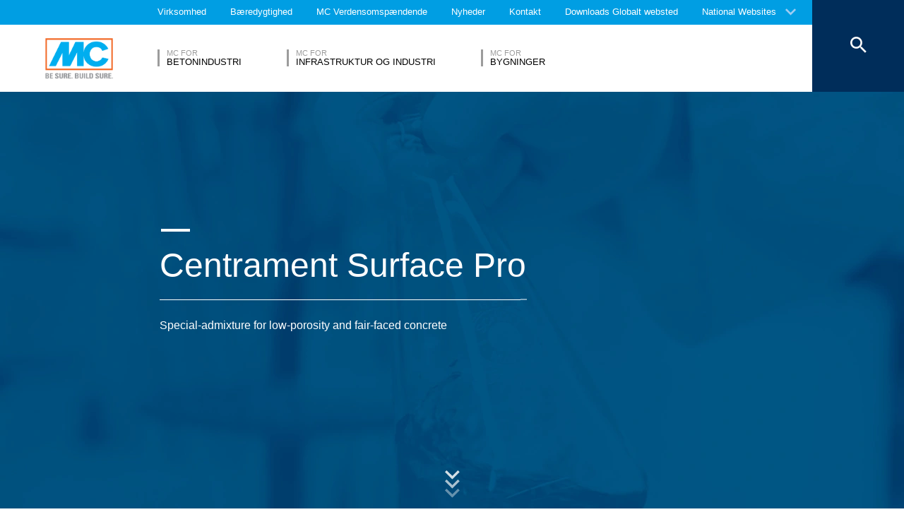

--- FILE ---
content_type: text/html; charset=UTF-8
request_url: https://www.mc-bauchemie.dk/products/admixtures-and-additives/defoamer-for-surface-improvement/centrament-surface-pro.html
body_size: 19761
content:
<!DOCTYPE html>
<html lang="dk">
    
    
<head class="cmp_16046 country_Danmark">
  <!--
  Menu-Type: normal
  products: 73037
  
  -->
  
  <script>
window.cmp_block_ignoredomains = ['google.com', 'gstatic.com'];
</script>
      <script src="https://cdn.consentmanager.net/delivery/cookieblock.min.js" data-cmp-ab="1"></script>
  
  <title>Centrament Surface Pro - MC-Bauchemie</title>
  <meta id="viewport" name="viewport" content="width=device-width, initial-scale=1, maximum-scale=1, user-scalable=no">
  <meta charset="utf-8" /> 
  
  
  <base href="https://www.mc-bauchemie.dk/">
  
  <meta property="og:site_name" content="MC-Bauchemie" />
  <meta property="og:title" content="Centrament Surface Pro" />
  <meta property="og:description" content="Special-admixture for low-porosity and fair-faced concrete" />
  <meta property="og:url" content="https://www.mc-bauchemie.dk/products/admixtures-and-additives/defoamer-for-surface-improvement/centrament-surface-pro.html" />
  <meta property="og:image:url" content="https://www.mc-bauchemie.dk/assets/images/products/Foaming_agents/Product_preview_big.jpg" />
  <meta property="og:image" content="https://www.mc-bauchemie.dk/assets/images/products/Foaming_agents/Product_preview_big.jpg" />
  <meta property="og:type" content="website" />
  
  <meta name="twitter:title" content="MC-Bauchemie - Centrament Surface Pro" />
  <meta name="twitter:url" content="https://www.mc-bauchemie.dk/products/admixtures-and-additives/defoamer-for-surface-improvement/centrament-surface-pro.html" />
  <meta name="twitter:card" content="summary" />
  <meta name="description" content="Special-admixture for low-porosity and fair-faced concrete" />
  
  <link href="/assets/css/vendors.min.css" media="all" rel="stylesheet" type="text/css" />  
  <link href="/assets/css/styles.min.css" media="all" rel="stylesheet" type="text/css" />
  
  
  

<script async data-cmp-src="//www.googletagmanager.com/gtag/js?id=UA-120830818-1" class="cmplazyload" data-cmp-vendor="s905"></script>
<script>
  window.dataLayer = window.dataLayer || [];
  function gtag(){dataLayer.push(arguments);}
  gtag('js', new Date());

  gtag('config', 'UA-120830818-1', { 'anonymize_ip': true  });
  
</script>

  
  
  
  

  
  <style> #cmpbox *, #cmpboxrecall *, .cmplazypreviewiframe *{line-height: 1.6em;} </style>
  <script data-cmp-ab="1">window.cmp_block_inline = false;</script>
  
  
  
</head>


    <body class="dk" data-page="73180">
          
          
          
          
  

        
      




<style>
    .flag-1611 {
        width: 16px;
        height: 11px;
        overflow: hidden;
        background-image: url('/assets/images/flags/flags.min-256.png');
    }
</style>

<nav class="top-menu">
  <div class="arrow"></div>
  <div class="languages row">
    <div class="column large-12">
      <h6>Select a country</h6>
      <div class="container-continents">
        <ul>
            <li class="mc-column"><a href="#" class="is-sub" data-id="europe" >Europa</a></li>
<li class="mc-column"><a href="#" class="is-sub" data-id="africa" >Afrika</a></li>
<li class="mc-column"><a href="#" class="is-sub" data-id="asia" >Asien</a></li>
<li class="mc-column"><a href="#" class="is-sub" data-id="oceania" >Oceanien</a></li>
<li class="mc-column"><a href="#" class="is-sub" data-id="north-america" >Nordamerika</a></li>
<li class="mc-column"><a href="#" class="is-sub" data-id="south-america" >Sydamerika</a></li>
        </ul>
        <ul id="europe" class="language-item">
    <li><a href="#" data-id="europe" class="back is-sub"><svg version="1.1" xmlns="http://www.w3.org/2000/svg" xmlns:xlink="http://www.w3.org/1999/xlink" x="0px" y="0px" viewbox="0 0 12.1 7.6" style="enable-background:new 0 0 12.1 7.6;" xml:space="preserve" class="svg-arrow-button"><style type="text/css">.svg-arrow-button{fill:#A0CDF2;}</style><path d="M1.4,0L6,4.6L10.6,0L12,1.4l-6,6l-6-6L1.4,0z" class="svg-arrow-button"></path></svg><span>Back</span></a></li>
    <li>
    <a as="" href="https://www.mc-bauchemie.de/">
        <img class="flag-1611" style="background-position-y: -605px;" /> Tyskland
        
    </a>
</li>
<li>
    <a as="" href="http://">
        <img class="flag-1611" style="background-position-y: -121px;" /> Østrig
        
    </a>
</li>
<li>
    <a as="" href="http://www.mc-bauchemie.by">
        <img class="flag-1611" style="background-position-y: -363px;" /> Hviderusland
        
    </a>
</li>
<li>
    <a as="" href="http://www.mc-bauchemie.be">
        <img class="flag-1611" style="background-position-y: -209px;" /> Belgien
        
    </a>
</li>
<li>
    <a as="" href="https://www.mc-bauchemie.ba/">
        <img class="flag-1611" style="background-position-y: -176px;" /> Bosnien-Hercegovina
        
    </a>
</li>
<li>
    <a as="" href="http://www.mc-bauchemie.bg">
        <img class="flag-1611" style="background-position-y: -231px;" /> Bulgarien
        
    </a>
</li>
<li>
    <a as="" href="http://www.mc-bauchemie.hr">
        <img class="flag-1611" style="background-position-y: -1089px;" /> Kroatien
        
    </a>
</li>
<li>
    <a as="" href="http://www.mc-bauchemie.cz">
        <img class="flag-1611" style="background-position-y: -594px;" /> Tjekkiet
        
    </a>
</li>
<li>
    <a as="" href="http://www.mc-bauchemie.fr">
        <img class="flag-1611" style="background-position-y: -847px;" /> Frankrig
        
    </a>
</li>
<li>
    <a as="" href="http://www.mc-bauchemie.ge">
        <img class="flag-1611" style="background-position-y: -891px;" /> Georgien
        
    </a>
</li>
<li>
    <a as="1" href="https://www.mc-bauchemie.com/products/admixtures-and-additives/defoamer-for-surface-improvement/centrament-surface-pro.html">
        <img class="flag-1611" style="background-position-y: -869px;" /> Storbritanien
        
    </a>
</li>
<li>
    <a as="" href="http://www.mc-bauchemie.hu">
        <img class="flag-1611" style="background-position-y: -1111px;" /> Ungarn
        
    </a>
</li>
<li>
    <a as="" href="http://www.mc-bauchemie.ie">
        <img class="flag-1611" style="background-position-y: -1133px;" /> Irland
        
    </a>
</li>
<li>
    <a as="" href="http://www.mc-bauchemie.lt">
        <img class="flag-1611" style="background-position-y: -1452px;" /> Litauen
        
    </a>
</li>
<li>
    <a as="" href="http://www.mc-bauchemie.nl">
        <img class="flag-1611" style="background-position-y: -1815px;" /> Holland
        
    </a>
</li>
<li>
    <a as="" href="http://www.mc-bauchemie.pl">
        <img class="flag-1611" style="background-position-y: -1958px;" /> Polen
        
    </a>
</li>
<li>
    <a as="15551" href="https://pt.prod.mc01.lux-medien.com/início.html">
        <img class="flag-1611" style="background-position-y: -2013px;" /> Portugal
        
    </a>
</li>
<li>
    <a as="" href="http://www.mc-bauchemie.ro">
        <img class="flag-1611" style="background-position-y: -2068px;" /> Rumænien
        
    </a>
</li>
<li>
    <a as="" href="http://www.mc-bauchemie.rs">
        <img class="flag-1611" style="background-position-y: -2079px;" /> Serbien
        
    </a>
</li>
<li>
    <a as="" href="http://www.mc-bauchemie.sk">
        <img class="flag-1611" style="background-position-y: -2222px;" /> Slovakiet
        
    </a>
</li>
<li>
    <a as="" href="http://www.mc-bauchemie.lv">
        <img class="flag-1611" style="background-position-y: -1474px;" /> Letland
        
    </a>
</li>
<li>
    <a as="" href="http://www.mc-bauchemie.es">
        <img class="flag-1611" style="background-position-y: -748px;" /> Spanien
        
    </a>
</li>
<li>
    <a as="" href="http://www.mc-bauchemie.ch">
        <img class="flag-1611" style="background-position-y: -451px;" /> Schweiz
        
    </a>
</li>
<li>
    <a as="" href="http://www.mc-bauchemie.ua">
        <img class="flag-1611" style="background-position-y: -2508px;" /> Ukraine
        
    </a>
</li>
</ul>
<ul id="africa" class="language-item">
    <li><a href="#" data-id="africa" class="back is-sub"><svg version="1.1" xmlns="http://www.w3.org/2000/svg" xmlns:xlink="http://www.w3.org/1999/xlink" x="0px" y="0px" viewbox="0 0 12.1 7.6" style="enable-background:new 0 0 12.1 7.6;" xml:space="preserve" class="svg-arrow-button"><style type="text/css">.svg-arrow-button{fill:#A0CDF2;}</style><path d="M1.4,0L6,4.6L10.6,0L12,1.4l-6,6l-6-6L1.4,0z" class="svg-arrow-button"></path></svg><span>Back</span></a></li>
    <li>
    <a as="31202" href="https://www.mc-bauchemie.et/home.html">
        <img class="flag-1611" style="background-position-y: -759px;" /> Etiopien
        
    </a>
</li>
<li>
    <a as="" href="http://www.mc-bauchemie.com">
        <img class="flag-1611" style="background-position-y: -913px;" /> Ghana
        
    </a>
</li>
<li>
    <a as="" href="http://www.mc-bauchemie.com">
        <img class="flag-1611" style="background-position-y: -957px;" /> Guinea
        
    </a>
</li>
</ul>
<ul id="asia" class="language-item">
    <li><a href="#" data-id="asia" class="back is-sub"><svg version="1.1" xmlns="http://www.w3.org/2000/svg" xmlns:xlink="http://www.w3.org/1999/xlink" x="0px" y="0px" viewbox="0 0 12.1 7.6" style="enable-background:new 0 0 12.1 7.6;" xml:space="preserve" class="svg-arrow-button"><style type="text/css">.svg-arrow-button{fill:#A0CDF2;}</style><path d="M1.4,0L6,4.6L10.6,0L12,1.4l-6,6l-6-6L1.4,0z" class="svg-arrow-button"></path></svg><span>Back</span></a></li>
    <li>
    <a as="" href="http://www.mc-bauchemie.co.il">
        <img class="flag-1611" style="background-position-y: -1144px;" /> Israel
        
    </a>
</li>
<li>
    <a as="" href="http://www.mc-bauchemie.in">
        <img class="flag-1611" style="background-position-y: -1155px;" /> Indien
        
    </a>
</li>
<li>
    <a as="" href="http://www.mc-bauchemie.com.my">
        <img class="flag-1611" style="background-position-y: -1727px;" /> Malaysia
        
    </a>
</li>
<li>
    <a as="" href="http://www.mc-bauchemie.sg">
        <img class="flag-1611" style="background-position-y: -2178px;" /> Singapore
        
    </a>
</li>
<li>
    <a as="" href="http://www.mc-bauchemie.ae">
        <img class="flag-1611" style="background-position-y: -11px;" /> Forenede Arabiske Emirater
        
    </a>
</li>
<li>
    <a as="" href="http://www.mc-bauchemie.vn">
        <img class="flag-1611" style="background-position-y: -2629px;" /> Vietnam
        
    </a>
</li>
<li>
    <a as="" href="http://www.mc-bauchemie.tw/">
        <img class="flag-1611" style="background-position-y: -2486px;" /> Taiwan
        
    </a>
</li>
</ul>
<ul id="oceania" class="language-item">
    <li><a href="#" data-id="oceania" class="back is-sub"><svg version="1.1" xmlns="http://www.w3.org/2000/svg" xmlns:xlink="http://www.w3.org/1999/xlink" x="0px" y="0px" viewbox="0 0 12.1 7.6" style="enable-background:new 0 0 12.1 7.6;" xml:space="preserve" class="svg-arrow-button"><style type="text/css">.svg-arrow-button{fill:#A0CDF2;}</style><path d="M1.4,0L6,4.6L10.6,0L12,1.4l-6,6l-6-6L1.4,0z" class="svg-arrow-button"></path></svg><span>Back</span></a></li>
    <li>
    <a as="" href="https://www.mc-bauchemie.co.nz">
        <img class="flag-1611" style="background-position-y: -1870px;" /> New Zealand
        
    </a>
</li>
<li>
    <a as="" href="https://mc-bauchemie.com.au">
        <img class="flag-1611" style="background-position-y: -132px;" /> Australien
        
    </a>
</li>
</ul>
<ul id="north-america" class="language-item">
    <li><a href="#" data-id="north-america" class="back is-sub"><svg version="1.1" xmlns="http://www.w3.org/2000/svg" xmlns:xlink="http://www.w3.org/1999/xlink" x="0px" y="0px" viewbox="0 0 12.1 7.6" style="enable-background:new 0 0 12.1 7.6;" xml:space="preserve" class="svg-arrow-button"><style type="text/css">.svg-arrow-button{fill:#A0CDF2;}</style><path d="M1.4,0L6,4.6L10.6,0L12,1.4l-6,6l-6-6L1.4,0z" class="svg-arrow-button"></path></svg><span>Back</span></a></li>
    <li>
    <a as="" href="http://mc-bauchemie.ca">
        <img class="flag-1611" style="background-position-y: -385px;" /> Canada
        
    </a>
</li>
</ul>
<ul id="south-america" class="language-item">
    <li><a href="#" data-id="south-america" class="back is-sub"><svg version="1.1" xmlns="http://www.w3.org/2000/svg" xmlns:xlink="http://www.w3.org/1999/xlink" x="0px" y="0px" viewbox="0 0 12.1 7.6" style="enable-background:new 0 0 12.1 7.6;" xml:space="preserve" class="svg-arrow-button"><style type="text/css">.svg-arrow-button{fill:#A0CDF2;}</style><path d="M1.4,0L6,4.6L10.6,0L12,1.4l-6,6l-6-6L1.4,0z" class="svg-arrow-button"></path></svg><span>Back</span></a></li>
    <li>
    <a as="" href="http://mc-bauchemie.com.br">
        <img class="flag-1611" style="background-position-y: -308px;" /> Brasilien
        
    </a>
</li>
<li>
    <a as="" href="http://mc-bauchemie.cl">
        <img class="flag-1611" style="background-position-y: -484px;" /> Chile
        
    </a>
</li>
</ul>
      </div>
    </div>
  </div>
</nav>

<header class="main-header">
  <div class="container-top">
    <div class="row">
      <div class="column">
        <nav>
    <!-- TopMenu:  -->
        
    
    
<a href="/virksomhed/" class="ga-header-menu-link">Virksomhed</a>


<a href="/bæredygtighed/" class="ga-header-menu-link">Bæredygtighed</a>


<a href="/verdensomspændende/" class="ga-header-menu-link">MC Verdensomspændende</a>





<a href="/nyheder/" class="ga-header-menu-link">Nyheder</a>


<a href="/kontakt/" class="ga-header-menu-link">Kontakt</a>


<a href="/downloads/" class="ga-header-menu-link">Downloads</a>


</nav>

      </div>
    </div>
    <nav>
      <a data-input="1" data-toId="73180" href="https://www.mc-bauchemie.com/">Globalt websted</a>

<a href="#" id="languages" class="ga-header-menu-link has-sub">National Websites</a>



    </nav>
  </div>
  
<div class="container-bottom mdfx2">
  <a class="mclogo" href="https://www.mc-bauchemie.dk/">MC-Bauchemie</a>
  <div class="row">
    <div class="column">
      <nav class="mdfx30">
        
        
        
        
        
<a href="/market-segments/concrete-industry/" data-id="concrete-industry" class="ga-header-menu-link has-sub ">
    <span class="top">MC for</span>
    <span class="bottom">Betonindustri</span>
</a>


<a href="/market-segments/infrastructure-industry/" data-id="infrastructure-industry" class="ga-header-menu-link has-sub ">
    <span class="top">MC for</span>
    <span class="bottom">Infrastruktur og industri</span>
</a>


<a href="/market-segments/buildings/" data-id="buildings" class="ga-header-menu-link has-sub ">
    <span class="top">MC for</span>
    <span class="bottom">Bygninger</span>
</a>
  
        
      </nav>
    </div>
  </div>
</div>





<div class="container-sub">
    <a href="#" class="close"><svg version="1.1" xmlns="http://www.w3.org/2000/svg" xmlns:xlink="http://www.w3.org/1999/xlink" x="0px" y="0px" viewbox="0 0 14.2 14.3" style="enable-background:new 0 0 14.2 14.3;" xml:space="preserve" class="svg-close-icon"><style type="text/css">.svg-close-icon{fill:#FFFFFF;}</style><path d="M14,1.4L12.6,0L7,5.6L1.4,0L0,1.4L5.6,7L0,12.6L1.4,14L7,8.4l5.6,5.6l1.4-1.4L8.4,7L14,1.4z" class="svg-close-icon"></path></svg></a>
        <svg version="1.1" id="menuArrow" xmlns="http://www.w3.org/2000/svg" xmlns:xlink="http://www.w3.org/1999/xlink" x="0px" y="0px" viewBox="0 0 163.433 76.539" style="enable-background:new 0 0 163.433 76.539;" xml:space="preserve">
            <path style="fill:#FFFFFF;" d="M1.207,0l72.024,71.774c4.687,4.687,12.284,4.812,16.971,0.124L162.226,0H1.207z"/>
        </svg>
        <div class="row">
            

<!-- 74060,  -->



        

    <nav id="concrete-industry" class="clearfix">
      
      <!-- not found -->
      
        
        
        
         
      
        
            <!-- FOESubMenuGroup:  -->
            <div class="sub-category large-3 float-left mc-column">
                <div class="title">Fields of Expertise</div>
            
         
                <ul class="float-left mc-column">
                  <!--<li class="empty main"><a href="#"></a></li>-->
                   



<li><a href="/market-segments/concrete-industry/fields-of-expertise/concrete-goods.html" class="ga-header-menu-link">Betonvarer</a></li>







<li><a href="/market-segments/concrete-industry/fields-of-expertise/readymix.html" class="ga-header-menu-link">Færdigmix</a></li>







<li><a href="/market-segments/concrete-industry/fields-of-expertise/precast.html" class="ga-header-menu-link">Præfabrikeret</a></li>



                </ul>
            </div>
        
        
      
      
      
      
    </nav>



<!-- 74087,  -->



        

    <nav id="infrastructure-industry" class="clearfix">
      
      <!-- not found -->
      
        
        
        
         
      
        
            <!-- FOESubMenuGroup:  -->
            <div class="sub-category large-3 float-left mc-column">
                <div class="title">Fields of Expertise</div>
            
         
                <ul class="float-left mc-column">
                  <!--<li class="empty main"><a href="#"></a></li>-->
                   



<li><a href="/market-segments/infrastructure-industry/fields-of-expertise/bro/" class="ga-header-menu-link">Bro</a></li>







<li><a href="/market-segments/infrastructure-industry/fields-of-expertise/drikkevand/" class="ga-header-menu-link">Drikkevand</a></li>







<li style="height: auto;">
        <a class="ga-header-menu-link has-subsub">Energi og vedvarende energi</a>
        <ul>
            



<li><a href="/market-segments/infrastructure-industry/fields-of-expertise/energi-og-vedvarende-energi/vindkraft/" class="ga-header-menu-link">Vindkraft</a></li>







<li><a href="/market-segments/infrastructure-industry/fields-of-expertise/energi-og-vedvarende-energi/thermal-power-plants/repair-and-maintenance.html" class="ga-header-menu-link">Reparation og vedligeholdelse</a></li>







<li><a href="/market-segments/infrastructure-industry/fields-of-expertise/energi-og-vedvarende-energi/thermal-power-plants/construction.html" class="ga-header-menu-link">Konstruktion</a></li>







<li><a href="/market-segments/infrastructure-industry/fields-of-expertise/energi-og-vedvarende-energi/vindkraft/konstruktion.html" class="ga-header-menu-link">Konstruktion</a></li>







<li><a href="/market-segments/infrastructure-industry/fields-of-expertise/energi-og-vedvarende-energi/vindkraft/reparation-og-vedligeholdelse.html" class="ga-header-menu-link">Reparation og vedligeholdelse</a></li>


 
        </ul>
    </li>







<li><a href="/market-segments/infrastructure-industry/fields-of-expertise/parkeringsplads/" class="ga-header-menu-link">Parkeringsplads</a></li>







<li><a href="/market-segments/infrastructure-industry/fields-of-expertise/spildevand/" class="ga-header-menu-link">Spildevand</a></li>







<li><a href="/market-segments/infrastructure-industry/fields-of-expertise/tunnelling/" class="ga-header-menu-link">Tunnel</a></li>



                </ul>
            </div>
        
        
      
      
      
      
    </nav>



<!-- 74205,  -->



        

    <nav id="buildings" class="clearfix">
      
      <!-- not found -->
      
        
        
        
         
      
        
        
      
      
      
      
    </nav>

            
        </div>
    </div>

<button class="search">
  <svg version="1.1" xmlns="http://www.w3.org/2000/svg" xmlns:xlink="http://www.w3.org/1999/xlink" x="0px" y="0px" viewbox="0 0 14.2 14.3" style="enable-background:new 0 0 14.2 14.3;" xml:space="preserve" class="svg-close-icon"><style type="text/css">.svg-close-icon{fill:#FFFFFF;}</style><path d="M14,1.4L12.6,0L7,5.6L1.4,0L0,1.4L5.6,7L0,12.6L1.4,14L7,8.4l5.6,5.6l1.4-1.4L8.4,7L14,1.4z" class="svg-close-icon"></path></svg>
  <svg id="svg-search-icon" version="1.1" xmlns="http://www.w3.org/2000/svg" xmlns:xlink="http://www.w3.org/1999/xlink" x="0px" y="0px" viewbox="0 0 17.7 17.7" style="enable-background:new 0 0 17.7 17.7;" xml:space="preserve"><style type="text/css">.svg-search-icon{fill:#FFFFFF;}</style><path d="M12.5,11h-0.8l-0.3-0.3c1-1.1,1.6-2.6,1.6-4.2C13,2.9,10.1,0,6.5,0S0,2.9,0,6.5S2.9,13,6.5,13	c1.6,0,3.1-0.6,4.2-1.6l0.3,0.3v0.8l5,5l1.5-1.5L12.5,11z M6.5,11C4,11,2,9,2,6.5S4,2,6.5,2S11,4,11,6.5S9,11,6.5,11z" class="svg-search-icon"></path></svg>
</button>

<div class="menu-button">
  <span class="line"></span>
  <span class="line"></span>
  <span class="line"></span>
</div>


  
  
</header>

      
      <main data-mdfx="1" class="" id="product" data-mdfx="">
        
            
        


<section class="highlights Big ">
  <ul >
    
<li class="mdfxS9b default noSmallImage  noSubTitle">
  
  <!-- foe: id:73180, enabled:false -->
  <figure>
    
    
        <picture>
            <img src="/assets/image-cache/images/products/Foaming_agents/Product_big_blue.7e6e0521.webp"

  alt="Centrament Surface Pro" />
        </picture>
        <!---->
    
    
        <div class="container-info row large-12 small-12 ">
            <div class="column mdfxS9a">
                <div class="info large-11 small-10 clearfix column">
                    <span class="line"></span>
                    <div class="figcaption">
                      
                      <h1>Centrament Surface Pro<span class="line bigger"></span></h1>
                    </div>
                    <p>Special-admixture for low-porosity and fair-faced concrete</p>
                    
                    
                </div>
            </div>
        </div>
    

    
  </figure>
</li>

  </ul>
  
  
<button class="carousel-arrow-button left"><span class="background"></span><svg version="1.1" xmlns="http://www.w3.org/2000/svg" xmlns:xlink="http://www.w3.org/1999/xlink" x="0px" y="0px" viewbox="0 0 65 45" style="enable-background:new 0 0 65 45;" xml:space="preserve" class="carousel-arrow"><style type="text/css">.carousel-arrow{fill:none;stroke:#FFFFFF;stroke-width:6;stroke-miterlimit:10;}</style><polyline points="39.4,2.1 59.2,22 39.4,41.8 " class="carousel-arrow"></polyline><line x1="0" y1="22" x2="59.2" y2="22" class="carousel-arrow"></line></svg></button>

  
<button class="carousel-arrow-button right"><span class="background"></span><svg version="1.1" xmlns="http://www.w3.org/2000/svg" xmlns:xlink="http://www.w3.org/1999/xlink" x="0px" y="0px" viewbox="0 0 65 45" style="enable-background:new 0 0 65 45;" xml:space="preserve" class="carousel-arrow"><style type="text/css">.carousel-arrow{fill:none;stroke:#FFFFFF;stroke-width:6;stroke-miterlimit:10;}</style><polyline points="39.4,2.1 59.2,22 39.4,41.8 " class="carousel-arrow"></polyline><line x1="0" y1="22" x2="59.2" y2="22" class="carousel-arrow"></line></svg></button>


  <div class="arrow"><svg version="1.1" xmlns="http://www.w3.org/2000/svg" xmlns:xlink="http://www.w3.org/1999/xlink" x="0px" y="0px" viewbox="0 0 12.1 7.6" style="enable-background:new 0 0 12.1 7.6;" xml:space="preserve" class="svg-arrow-button"><style type="text/css">.svg-arrow-button{fill:#A0CDF2;}</style><path d="M1.4,0L6,4.6L10.6,0L12,1.4l-6,6l-6-6L1.4,0z" class="svg-arrow-button"></path></svg><svg version="1.1" xmlns="http://www.w3.org/2000/svg" xmlns:xlink="http://www.w3.org/1999/xlink" x="0px" y="0px" viewbox="0 0 12.1 7.6" style="enable-background:new 0 0 12.1 7.6;" xml:space="preserve" class="svg-arrow-button"><style type="text/css">.svg-arrow-button{fill:#A0CDF2;}</style><path d="M1.4,0L6,4.6L10.6,0L12,1.4l-6,6l-6-6L1.4,0z" class="svg-arrow-button"></path></svg><svg version="1.1" xmlns="http://www.w3.org/2000/svg" xmlns:xlink="http://www.w3.org/1999/xlink" x="0px" y="0px" viewbox="0 0 12.1 7.6" style="enable-background:new 0 0 12.1 7.6;" xml:space="preserve" class="svg-arrow-button"><style type="text/css">.svg-arrow-button{fill:#A0CDF2;}</style><path d="M1.4,0L6,4.6L10.6,0L12,1.4l-6,6l-6-6L1.4,0z" class="svg-arrow-button"></path></svg></div>
</section>


<div class="breadcrumbHelper">
  <nav class="breadcrumb">
      <div class="row">
        <div class="column large-10">
            <a href="/"><svg fill="#000000" height="20" viewBox="0 0 24 24" width="24" xmlns="http://www.w3.org/2000/svg" class="svg-home">
    <style type="text/css">.svg-home{fill:#ffffff;vertical-align: text-bottom;}</style>
    <path d="M10 20v-6h4v6h5v-8h3L12 3 2 12h3v8z"/>
    <path d="M0 0h24v24H0z" fill="none"/>
</svg></a>
          <a href="/products/admixtures-and-additives/">Additiver og tilsætningsstoffer</a><a href="/products/admixtures-and-additives/defoamer-for-surface-improvement/">Defoamer for surface improvement</a><a href="/products/admixtures-and-additives/defoamer-for-surface-improvement/centrament-surface-pro.html">Centrament Surface Pro</a>
        </div>
      </div>
  </nav>
</div>


<div class="row">
    <div class="container-topics column large-10 clearfix">
        
        <a href="/kontakt/sales-and-support/" id="specialist" class="default-button specialist">
                <span class="over-shape" style="height: 0px;"></span>
                <span class="button-label">Talk to a specialist ...</span>
            </a>
    </div>
    <div class="container-topics column large-10 clearfix">
        
      <div class="left float-left mc-column">
        <h4>Properties</h4>
        
          <!--source: MODX -->
          <p>&nbsp;</p>
<ul>
<li>Liquid</li>
<li>Reduction of air content in the fresh concrete</li>
<li>Reduction of pores on the concrete surface</li>
<li>Improvement of concrete density</li>
<li>Economical dosage</li>
</ul>
        
        <!--<ul>
             
        </ul>-->
      </div>
      <div class="right float-left mc-column">
        <h4>Applications</h4>
        
          <!--source: MODX -->
          <ul>
<li>Ready-mixed concrete</li>
<li>Prefabrication</li>
<li>Addition to recycling water</li>
<li>Direct dosage in concrete and mortar</li>
</ul>
        
        <!--<ul>
          
        </ul>-->
      </div>
      
    </div>
</div>





<section id="downloads" class="downloads" from-pim 73180>
    
<header class="components-title row">
  <div class="column">
   <span class="top line"></span>
   <h2>Downloads</h2>
   <span class="bottom line large-7"></span>
  </div>
</header>





    <div class="row">
      <div class="column">
        <div class="container-list">
          <!--source: PIM -->
          <ul class="clearfix">
            <li class="float-left mc-column downloads-item">
    <a class="ga-download-item" target="_blank" href="https://pim.mc-bauchemie.de/media/MCBAUCHEMIEData/DO/base/Centrament_Surface_Pro_DK_DA_SDS.pdf">
        <div class="container-pdf-icon"><svg version="1.1" xmlns="http://www.w3.org/2000/svg" xmlns:xlink="http://www.w3.org/1999/xlink" x="0px" y="0px" viewbox="0 0 47 44.9" style="enable-background:new 0 0 47 44.9;" xml:space="preserve"><style type="text/css">.svg-pdf-icon-1{fill:none;stroke:#FFFFFF;stroke-width:2;stroke-miterlimit:10;}
.svg-pdf-icon-2{fill:none;stroke:#4DBEEC;stroke-width:2;stroke-miterlimit:10;}
.svg-pdf-icon-3{fill:#FFFFFF;}
.svg-pdf-icon-4{font-family:'MaisonNeue-Bold';}
.svg-pdf-icon-5{font-size:12px;}</style><g class="svg-pdf-icon4"></g><g class="svg-pdf-icon2"><polyline points="40.6,19.5 40.6,8.8 33.4,2 7.2,2 7.2,19.7 	" class="svg-pdf-icon-1"></polyline><polyline points="7.2,37.2 7.2,43.9 40.6,43.9 40.6,37.1 	" class="svg-pdf-icon-1"></polyline><polyline points="34,2 34,9 41,9 	" class="svg-pdf-icon-1"></polyline></g><g class="svg-pdf-icon3"><rect x="1.3" y="19.6" width="44.7" height="17.5" class="svg-pdf-icon-2"></rect></g><g class="svg-pdf-icon5"><text transform="matrix(1 0 0 1 12.4785 32.002)" class="svg-pdf-icon-3 svg-pdf-icon-4 svg-pdf-icon-5">PDF</text></g></svg></div>
        <div class="container-info"><h5>Sicherheitsdatenblätter</h5><h6>Centrament Surface Pro</h6></div>
        <div class="container-arrow-icon"><span class="background"></span><svg version="1.1" xmlns="http://www.w3.org/2000/svg" xmlns:xlink="http://www.w3.org/1999/xlink" x="0px" y="0px" viewbox="0 0 14.1 13.3" style="enable-background:new 0 0 14.1 13.3;" xml:space="preserve" class="svg-arrow-download"><style type="text/css">.svg-arrow-download{fill:#FFFFFF;}</style><path d="M14,6h-4V0H4v6H0l7,7L14,6z" class="svg-arrow-download"></path></svg></div>
    </a>
</li>
          </ul>
          <a href="downloads/" class="default-button">More</a>
        </div>
      </div>
    </div>
  </section>



<!-- RelatedProducts:  -->








        
        
        
        
           
        
        
        
<section class="quick-nav" data-id="74419" bla>
    <div class="container-links row">
        <ul class="clearfix">
                <!-- MDFX2 ID 74420 Content 72931 -->
<!-- SQP_Item ID 72931 -->
<li class="float-left">
<a href="/nyheder/" class="ga-footer-menu-link">
    <svg id="svg-quick-nav-news" version="1.1" xmlns="http://www.w3.org/2000/svg" xmlns:xlink="http://www.w3.org/1999/xlink" x="0px" y="0px" viewbox="0 0 16 20" style="enable-background:new 0 0 16 20;" xml:space="preserve"><style type="text/css">.svg-quick-nav-news{fill:#757575;}</style><path d="M11.4,0H2C0.9,0,0,0.9,0,2v16c0,1.1,0.9,2,2,2h12c1.1,0,2-0.9,2-2V4.6L11.4,0z M3,10h8v2H3V10z M13,16H3v-2h10	V16z M10,6V1l5,5H10z" class="svg-quick-nav-news"></path></svg>
    <p>Nyheder</p>
</a>
<div class="mc-tooltip"><p>Klik her for at gå til vores nyhedssektion.</p><svg version="1.1" xmlns="http://www.w3.org/2000/svg" xmlns:xlink="http://www.w3.org/1999/xlink" x="0px" y="0px" viewbox="0 0 20.3 20.4" style="enable-background:new 0 0 20.3 20.4;" xml:space="preserve" class="svg-tooltip"><style type="text/css">.svg-tooltip{fill:#009EE3;}</style><path d="M10,20L0,0h20L10,20z" class="svg-tooltip"></path></svg></div>
</li>

    <!-- MDFX2 ID 74421 Content 74427 -->
<!-- SQP_Item ID 74427 -->
<li class="float-left">
<a href="/mcpedia/" class="ga-footer-menu-link">
    <svg version="1.1"  id="svg-quick-nav-mcpedia" xmlns="http://www.w3.org/2000/svg" xmlns:xlink="http://www.w3.org/1999/xlink" x="0px" y="0px" width="287.606px" height="247.404px" viewBox="0 0 287.606 247.404" enable-background="new 0 0 287.606 247.404" xml:space="preserve">
<g>
	<path fill="none" d="M90.827,169.205h25.321c-2.72-11.493-4.963-24.889-6.226-40.32H73.975 C77.104,143.241,82.736,156.705,90.827,169.205z"/>
	<path fill="none" d="M125.515,169.205h40.744c2.828-11.355,5.203-24.752,6.539-40.32h-53.822 C120.312,144.453,122.687,157.849,125.515,169.205z"/>
	<path fill="none" d="M64.842,128.884H29.2c3.75,14.734,10.279,28.369,18.987,40.32h32.192 C73.727,157.854,68.049,144.439,64.842,128.884z"/>
	<path fill="none" d="M200.947,169.205c8.09-12.5,13.723-25.964,16.852-40.32h-35.947c-1.262,15.432-3.505,28.827-6.226,40.32 H200.947z"/>
	<path fill="none" d="M86.124,178.205H55.439c17.618,19.814,41.779,33.683,69.062,38.182c-6.668-4.671-14.588-10.98-22.541-19.079 C96.771,192.023,91.298,185.661,86.124,178.205z"/>
	<path fill="none" d="M189.813,197.307c-7.353,7.487-14.678,13.447-21.012,17.995c24.946-5.391,46.985-18.673,63.367-37.098h-26.518 C200.475,185.661,195.002,192.023,189.813,197.307z"/>
	<path fill="none" d="M97.203,178.205c3.335,4.314,6.982,8.504,10.949,12.562c7.818,7.997,15.684,14.187,22.186,18.685 c-3.8-7.555-8.108-17.874-11.867-31.246H97.203z"/>
	<path fill="none" d="M211.394,169.205h28.025c8.708-11.951,15.236-25.586,18.987-40.32h-31.475 C223.725,144.439,218.047,157.854,211.394,169.205z"/>
	<path fill="none" d="M194.571,178.205h-21.267c-3.76,13.372-8.068,23.691-11.868,31.246c6.501-4.498,14.368-10.688,22.186-18.685 C187.588,186.708,191.235,182.519,194.571,178.205z"/>
	<path fill="none" d="M127.965,178.205c6.654,22.443,14.686,35.236,17.869,39.74c0.036-0.001,0.072-0.001,0.108-0.002 c3.178-4.495,11.211-17.288,17.868-39.738H127.965z"/>
	<path fill="#009EE3" d="M61.299,58.581c-1.785,4.618-3.535,9.251-5.276,13.888c-1.743,4.643-3.433,9.309-5.189,13.946 c-2.105,5.559-4.284,11.088-6.375,16.654c-0.87,2.317-0.396,3.113,1.99,2.841c5.284-0.601,10.574-1.254,15.802-2.232 c3.98-0.744,23.047-6.269,28.684-7.821c17.453-4.376,27.888-4.646,35.338-1.651c5.5,2.213,10.372,5.277,13.862,10.415 c1.128,1.66,2.287,3.292,3.636,5.23c0.015-0.023,0.027-0.039,0.041-0.061c0.014,0.021,0.026,0.037,0.041,0.061 c1.348-1.938,2.508-3.571,3.636-5.23c3.49-5.138,8.362-8.202,13.862-10.415c7.45-2.996,17.885-2.725,35.338,1.651 c5.636,1.552,24.704,7.078,28.684,7.821c5.229,0.978,10.52,1.631,15.803,2.232c2.385,0.272,2.858-0.524,1.989-2.841 c-2.092-5.566-4.269-11.096-6.374-16.654c-1.756-4.637-3.446-9.303-5.19-13.946c-1.74-4.637-3.49-9.27-5.275-13.888 c-1.858-4.801-3.804-9.567-5.635-14.378c-2.368-6.224-4.572-12.518-7.069-18.683c-0.465-1.146-1.888-2.429-3.026-2.62 c-9.474-1.593-19.011-2.604-28.626-2.45c-7.312,0.119-14.648,0.56-21.71,2.526c-5.242,1.462-10.326,3.749-14.573,7.541 c-0.703,0.626-1.266,0.835-1.868,0.724c-0.002,0-0.004,0-0.006,0c-0.001,0-0.003,0-0.005,0c-0.602,0.111-1.165-0.098-1.868-0.724 c-4.249-3.792-9.331-6.079-14.573-7.541c-7.062-1.966-14.398-2.407-21.711-2.526c-9.614-0.154-19.151,0.857-28.625,2.45 c-1.138,0.191-2.562,1.474-3.026,2.62c-2.498,6.165-4.701,12.459-7.069,18.683C65.103,49.013,63.157,53.779,61.299,58.581z"/> 
	<path fill="#009EE3" d="M226.158,29.985c-0.923-1.914-4.373-3.527-6.233-2.919c-1.572,0.515-1.014,1.804-0.585,2.805 c0.936,2.186,34.179,80.186,34.702,81.607c0.879,2.383,0.347,3.853-2.026,3.853c-3.238-0.002-8.506,0-25.519-1.989 c-7.396-1.376-19.624-4.694-26.939-6.56c-3.798-0.968-16.54-4.373-25.745-4.633c-4.015-0.029-7.888,0.597-11.488,2.232 c-3.222,1.461-5.877,3.979-7.764,7.165c-0.96,1.623-1.684,3.406-2.417,5.161c-0.951,2.273-1.656,2.551-3.718,1.295 c-0.714-0.434-1.46-0.806-2.175-1.238c-0.828-0.498-1.632-0.735-2.431-0.706v-0.002c-0.002,0-0.004,0.002-0.006,0 c-0.001,0.002-0.003,0-0.005,0v0.002c-0.799-0.029-1.604,0.208-2.431,0.706c-0.715,0.433-1.461,0.805-2.175,1.238 c-2.063,1.256-2.768,0.979-3.719-1.295c-0.734-1.755-1.458-3.538-2.417-5.161c-1.888-3.187-4.544-5.704-7.764-7.165 c-3.6-1.635-7.473-2.262-11.488-2.232c-9.206,0.26-21.948,3.665-25.745,4.633c-7.316,1.865-19.544,5.184-26.939,6.56 c-17.013,1.989-22.282,1.987-25.52,1.989c-2.372,0-2.904-1.47-2.027-3.853c0.525-1.422,33.768-79.421,34.704-81.607 c0.428-1.001,0.986-2.291-0.586-2.805c-1.859-0.608-5.309,1.005-6.233,2.919c-1.261,2.614-42.833,92.676-42.833,92.676 c0.006,0.033,0.014,0.067,0.02,0.101c0.077,0.42,0.163,0.837,0.244,1.255C30.269,182.6,81.947,226.97,143.803,226.97 c61.847,0,113.519-44.357,124.901-102.927c0.086-0.443,0.177-0.885,0.258-1.329c0.003-0.018,0.007-0.035,0.01-0.053 C268.973,122.662,227.42,32.6,226.158,29.985z M217.799,128.884c-3.129,14.356-8.762,27.82-16.852,40.32h-25.321 c2.72-11.493,4.963-24.889,6.226-40.32H217.799z M172.798,128.884c-1.336,15.568-3.711,28.965-6.539,40.32h-40.744 c-2.828-11.355-5.203-24.752-6.539-40.32H172.798z M116.148,169.205H90.827c-8.09-12.5-13.723-25.964-16.852-40.32h35.948 C111.185,144.316,113.428,157.711,116.148,169.205z M48.187,169.205c-8.708-11.951-15.236-25.586-18.987-40.32h35.642 c3.207,15.555,8.884,28.97,15.537,40.32H48.187z M55.439,178.205h30.685c5.174,7.456,10.647,13.818,15.836,19.103 c7.953,8.099,15.872,14.408,22.541,19.079C97.218,211.887,73.057,198.019,55.439,178.205z M108.152,190.766 c-3.967-4.058-7.614-8.247-10.949-12.562h21.268c3.759,13.372,8.067,23.691,11.867,31.246 C123.836,204.953,115.97,198.763,108.152,190.766z M145.833,217.945c-3.183-4.504-11.215-17.297-17.869-39.74h35.845 c-6.656,22.45-14.69,35.243-17.868,39.738C145.906,217.944,145.87,217.944,145.833,217.945z M173.304,178.205h21.267 c-3.335,4.314-6.982,8.504-10.949,12.562c-7.818,7.997-15.684,14.187-22.186,18.685 C165.236,201.896,169.544,191.577,173.304,178.205z M168.801,215.302c6.334-4.548,13.659-10.508,21.012-17.995 c5.189-5.284,10.662-11.646,15.836-19.103h26.518C215.786,196.629,193.747,209.912,168.801,215.302z M239.419,169.205h-28.025 c6.653-11.351,12.331-24.766,15.537-40.32h31.475C254.656,143.619,248.127,157.253,239.419,169.205z"/> 
</g>
</svg>
    <p>MC-Pedia</p>
</a>
<div class="mc-tooltip"><p>I vores MC-Pedia finder du tekniske artikler om forskellige emner udelukkende skrevet af vores specialister.</p><svg version="1.1" xmlns="http://www.w3.org/2000/svg" xmlns:xlink="http://www.w3.org/1999/xlink" x="0px" y="0px" viewbox="0 0 20.3 20.4" style="enable-background:new 0 0 20.3 20.4;" xml:space="preserve" class="svg-tooltip"><style type="text/css">.svg-tooltip{fill:#009EE3;}</style><path d="M10,20L0,0h20L10,20z" class="svg-tooltip"></path></svg></div>
</li>

    <!-- MDFX2 ID 74422 Content 74308 -->
<!-- SQP_Item ID 74308 -->
<li class="float-left">
<a href="/magasin/" class="ga-footer-menu-link">
    <svg id="svg-quick-nav-magazine" version="1.1" xmlns="http://www.w3.org/2000/svg" xmlns:xlink="http://www.w3.org/1999/xlink" x="0px" y="0px" viewbox="0 0 19.2 16.8" style="enable-background:new 0 0 19.2 16.8;" xml:space="preserve"><style type="text/css">.svg-quick-nav-magazine{fill:#757575;}</style><g><path d="M9,1.3L7.6,0.2C7.4,0.1,7.2,0,7,0H1C0.4,0,0,0.4,0,1v13c0,0.6,0.4,1,1,1h5.6L9,16.8V1.3z" class="svg-quick-nav-magazine"></path><path d="M18,0h-6c-0.2,0-0.4,0.1-0.6,0.2L10,1.3v15.5l2.4-1.8H18c0.6,0,1-0.4,1-1V1C19,0.4,18.6,0,18,0z" class="svg-quick-nav-magazine"></path></g></svg>
    <p>Magasin</p>
</a>
<div class="mc-tooltip"><p>Få vores seneste numre af vores kunde- og medarbejdermagasin MC aktiv.</p><svg version="1.1" xmlns="http://www.w3.org/2000/svg" xmlns:xlink="http://www.w3.org/1999/xlink" x="0px" y="0px" viewbox="0 0 20.3 20.4" style="enable-background:new 0 0 20.3 20.4;" xml:space="preserve" class="svg-tooltip"><style type="text/css">.svg-tooltip{fill:#009EE3;}</style><path d="M10,20L0,0h20L10,20z" class="svg-tooltip"></path></svg></div>
</li>

    <!-- MDFX2 ID 74423 Content 74322 -->
<!-- SQP_Item ID 74322 -->
<li class="float-left">
<a href="/downloads/" class="ga-footer-menu-link">
    <svg id="svg-quick-nav-downloads" version="1.1" xmlns="http://www.w3.org/2000/svg" xmlns:xlink="http://www.w3.org/1999/xlink" x="0px" y="0px" viewbox="0 0 18.2 24.2" style="enable-background:new 0 0 18.2 24.2;" xml:space="preserve"><style type="text/css">.svg-quick-nav-downloads{fill:#757575;}</style><g><path d="M16,8h-1v2h1v6H2v-6h1V8H2c-1.1,0-2,0.9-2,2v9c0,1.1,0.9,2,2,2h6v1H5v2h8v-2h-3v-1h6c1.1,0,2-0.9,2-2v-9    C18,8.9,17.1,8,16,8z" class="svg-quick-nav-downloads"></path><polygon points="13.7,7.7 12.3,6.3 10,8.6 10,0 8,0 8,8.6 5.7,6.3 4.3,7.7 9,12.4 	" class="svg-quick-nav-downloads"></polygon></g></svg>
    <p>Downloads</p>
</a>
<div class="mc-tooltip"><p>Du kan se alle relevante datablade for vores produkter samt brochurer om vores firma, ekspertise og produktkategorier her.</p><svg version="1.1" xmlns="http://www.w3.org/2000/svg" xmlns:xlink="http://www.w3.org/1999/xlink" x="0px" y="0px" viewbox="0 0 20.3 20.4" style="enable-background:new 0 0 20.3 20.4;" xml:space="preserve" class="svg-tooltip"><style type="text/css">.svg-tooltip{fill:#009EE3;}</style><path d="M10,20L0,0h20L10,20z" class="svg-tooltip"></path></svg></div>
</li>

    <!-- MDFX2 ID 74425 Content 74463 -->
<!-- SQP_Item ID 74463 -->
<li class="float-left">
<a href="/references/" class="ga-footer-menu-link">
    
<svg xmlns="http://www.w3.org/2000/svg" xml:space="preserve" id="svg-quick-nav-reference" x="0" y="0" style="enable-background:new 0 0 23 24.1" version="1.1" viewBox="0 0 23 24.1"><style>.svg-quick-nav-reference-1{fill:#757575}</style><path d="M19 18h-8.6l.3-.3c.4-.4.4-1 0-1.4l-1-1c-.3-.3-.7-.4-1.1-.2L5 16.5V23h11c.3 0 .5-.1.7-.3l3-3c.3-.3.4-.7.2-1.1-.1-.4-.5-.6-.9-.6zM3 15H1c-.6 0-1 .4-1 1v7c0 .6.4 1 1 1h2c.6 0 1-.4 1-1v-7c0-.6-.4-1-1-1zM21 0h-7c-1.1 0-2 .9-2 2v9c0 1.1.9 2 2 2h7c1.1 0 2-.9 2-2V2c0-1.1-.9-2-2-2zm-7 3h4v1h-4V3zm6 7h-6V9h6v1zm0-3h-6V6h6v1z" class="svg-quick-nav-reference-1"/></svg>
    <p>Referencer</p>
</a>
<div class="mc-tooltip"><p>Klik her for at komme til vores bibliotek med referenceprojekter til alle typer applikationer.</p><svg version="1.1" xmlns="http://www.w3.org/2000/svg" xmlns:xlink="http://www.w3.org/1999/xlink" x="0px" y="0px" viewbox="0 0 20.3 20.4" style="enable-background:new 0 0 20.3 20.4;" xml:space="preserve" class="svg-tooltip"><style type="text/css">.svg-tooltip{fill:#009EE3;}</style><path d="M10,20L0,0h20L10,20z" class="svg-tooltip"></path></svg></div>
</li>

    <!-- MDFX2 ID 74424 Content 74276 -->
<!-- SQP_Item ID 74276 -->
<li class="float-left">
<a href="/karrierer/" class="ga-footer-menu-link">
    <svg id="svg-quick-nav-careers" version="1.1" xmlns="http://www.w3.org/2000/svg" xmlns:xlink="http://www.w3.org/1999/xlink" x="0px" y="0px" viewbox="0 0 20.1 14.1" style="enable-background:new 0 0 20.1 14.1;" xml:space="preserve"><style type="text/css">.svg-quick-nav-careers{fill:#0026F0;}</style><path d="M14.5,7C15.9,7,17,5.9,17,4.5S15.9,2,14.5,2S12,3.1,12,4.5S13.1,7,14.5,7z M7,6c1.7,0,3-1.3,3-3S8.7,0,7,0  S4,1.3,4,3S5.3,6,7,6z M14.5,9C12.7,9,9,9.9,9,11.8V14h11v-2.2C20,9.9,16.3,9,14.5,9z M7,8c-2.3,0-7,1.2-7,3.5V14h7v-2.2  c0-0.9,0.3-2.3,2.4-3.5C8.5,8.1,7.7,8,7,8z" class="svg-quick-nav-careers"></path></svg>
    <p>Karrierer</p>
</a>
<div class="mc-tooltip"><p>Klik her for at gå til MC Career.</p><svg version="1.1" xmlns="http://www.w3.org/2000/svg" xmlns:xlink="http://www.w3.org/1999/xlink" x="0px" y="0px" viewbox="0 0 20.3 20.4" style="enable-background:new 0 0 20.3 20.4;" xml:space="preserve" class="svg-tooltip"><style type="text/css">.svg-tooltip{fill:#009EE3;}</style><path d="M10,20L0,0h20L10,20z" class="svg-tooltip"></path></svg></div>
</li>

    <!-- MDFX2 ID 74426 Content 74387 -->
<!-- SQP_Item ID 74387 -->
<li class="float-left">
<a href="/kontakt/" class="ga-footer-menu-link">
    <svg xmlns="http://www.w3.org/2000/svg" id="svg-quick-nav-contact" viewBox="0 0 24 24">
    <style type="text/css">.svg-quick-nav-contact{fill:#009ee3;}</style>
    <path class="svg-quick-nav-contact" d="M11.5 2C6.81 2 3 5.81 3 10.5S6.81 19 11.5 19h.5v3c4.86-2.34 8-7 8-11.5C20 5.81 16.19 2 11.5 2zm1 14.5h-2v-2h2v2zm0-3.5h-2c0-3.25 3-3 3-5 0-1.1-.9-2-2-2s-2 .9-2 2h-2c0-2.21 1.79-4 4-4s4 1.79 4 4c0 2.5-3 2.75-3 5z"/>
</svg>

    <p>Kontakt</p>
</a>
<div class="mc-tooltip"><p>Klik her for at gå til vores kontaktsektion.</p><svg version="1.1" xmlns="http://www.w3.org/2000/svg" xmlns:xlink="http://www.w3.org/1999/xlink" x="0px" y="0px" viewbox="0 0 20.3 20.4" style="enable-background:new 0 0 20.3 20.4;" xml:space="preserve" class="svg-tooltip"><style type="text/css">.svg-tooltip{fill:#009EE3;}</style><path d="M10,20L0,0h20L10,20z" class="svg-tooltip"></path></svg></div>
</li>

        </ul>
    </div>
</section>

        
<footer>
    <div class="container-links">
        <div class="row">
            <div class="column">
                <div class="small-12 large-6 float-left links-column">
                    
                        <label>Product Range
                        <svg version="1.1" xmlns="http://www.w3.org/2000/svg" xmlns:xlink="http://www.w3.org/1999/xlink" x="0px" y="0px" viewbox="0 0 12.1 7.6" style="enable-background:new 0 0 12.1 7.6;" xml:space="preserve" class="svg-arrow-button"><style type="text/css">.svg-arrow-button{fill:#A0CDF2;}</style><path d="M1.4,0L6,4.6L10.6,0L12,1.4l-6,6l-6-6L1.4,0z" class="svg-arrow-button"></path></svg>
                        </label>
                        <div class="container-list">
                            <ul class="float-left">
                                

<li><a href="/products/admixtures-and-additives/" class="ga-footer-menu-link">Additiver og tilsætningsstoffer</a></li>


<li><a href="/products/concrete-cosmetics/" class="ga-footer-menu-link">Beton-kosmetik</a></li>


<li><a href="/products/hydrophobic-agents-and-impregnation/" class="ga-footer-menu-link">Formolie</a></li>


<li><a href="/products/release-agents/" class="ga-footer-menu-link">Formolie</a></li>


<li><a href="/products/joints-and-sealants/" class="ga-footer-menu-link">Fuger og tætningsmidler</a></li>


<li><a href="/products/floor-coatings/" class="ga-footer-menu-link">Gulvbelægninger</a></li>


<li><a href="/products/injection-systems/" class="ga-footer-menu-link">Injektionssystemer</a></li>


                            </ul>
                            <ul class="float-left">
                                

<li><a href="/products/concrete-repair/" class="ga-footer-menu-link">Reparation af beton</a></li>


<li><a href="/products/curing-agents/" class="ga-footer-menu-link">Understøbning</a></li>


<li><a href="/products/grouts/" class="ga-footer-menu-link">Understøbning</a></li>


                            </ul>
                            <ul class="float-left">
                                


                            </ul>
                        </div>
                </div>
                
                <div class="small-12 large-6 float-left links-column">
                    
                        <label>Fields of Expertise
                        <svg version="1.1" xmlns="http://www.w3.org/2000/svg" xmlns:xlink="http://www.w3.org/1999/xlink" x="0px" y="0px" viewbox="0 0 12.1 7.6" style="enable-background:new 0 0 12.1 7.6;" xml:space="preserve" class="svg-arrow-button"><style type="text/css">.svg-arrow-button{fill:#A0CDF2;}</style><path d="M1.4,0L6,4.6L10.6,0L12,1.4l-6,6l-6-6L1.4,0z" class="svg-arrow-button"></path></svg>
                        </label>
                        <div class="container-list">
                            <ul class="float-left">
                                

<li><a href="/market-segments/concrete-industry/fields-of-expertise/concrete-goods.html" class="ga-footer-menu-link">Betonvarer</a></li>


<li><a href="/market-segments/infrastructure-industry/fields-of-expertise/bro/" class="ga-footer-menu-link">Bro</a></li>


<li><a href="/market-segments/infrastructure-industry/fields-of-expertise/drikkevand/" class="ga-footer-menu-link">Drikkevand</a></li>


<li><a href="/market-segments/concrete-industry/fields-of-expertise/readymix.html" class="ga-footer-menu-link">Færdigmix</a></li>


<li><a href="/market-segments/infrastructure-industry/fields-of-expertise/parkeringsplads/" class="ga-footer-menu-link">Parkeringsplads</a></li>


<li><a href="/market-segments/concrete-industry/fields-of-expertise/precast.html" class="ga-footer-menu-link">Præfabrikeret</a></li>


<li><a href="/market-segments/infrastructure-industry/fields-of-expertise/spildevand/" class="ga-footer-menu-link">Spildevand</a></li>


                            </ul>
                            <ul class="float-left">
                                

<li><a href="/market-segments/infrastructure-industry/fields-of-expertise/tunnelling/" class="ga-footer-menu-link">Tunnelling</a></li>


<li><a href="/market-segments/infrastructure-industry/fields-of-expertise/energi-og-vedvarende-energi/vindkraft/" class="ga-footer-menu-link">Vindkraft</a></li>


                            </ul>
                            <ul class="float-left">
                                


                            </ul>
                        </div>
                </div>
            </div>
        </div>
    </div>
    
    <div class="container-newsletter-socials">
        <div class="row">
            <div class="column">
                
                
                
                <!--<form data-action="/api/newsletter/sendform.php" class="ga-newsletter-form float-left large-6">
                  <input type="text" placeholder="" class="ga-newsletter-input float-left"/>
                  <input type="text" placeholder="" class="ga-newsletter-input float-left"/>
                  <input type="email" placeholder="E-Mail" class="ga-newsletter-input float-left"/>
                  <input type="submit" value="" class="float-left default-button"/><span class="feedback">Muito obrigado!</span>
                </form>-->
                <div class="container-socials">
                      <p class="float-left">Follow Us</p>
                      <ul class="float-left"> 
                          <li class="float-left"><a href="https://www.linkedin.com/company/mc-bauchemie-nordic/" target="_blank" class="ga-social-media-menu-link"><svg version="1.1" xmlns="http://www.w3.org/2000/svg" xmlns:xlink="http://www.w3.org/1999/xlink" x="0px" y="0px" viewbox="0 0 21.1 17.1" style="enable-background:new 0 0 21.1 17.1;" xml:space="preserve" class="svg-floating-socials-LinkedIn"><style type="text/css">.svg-floating-socials-LinkedIn{fill:#3A9DDE;}</style><path d="M17,17h-3v-5.3c0-0.8-0.7-1.5-1.5-1.5S11,10.9,11,11.7V17H8V8h3v1.2c0.5-0.8,1.6-1.4,2.5-1.4	c1.9,0,3.5,1.6,3.5,3.5 M4.5,6.3c-1,0-1.8-0.8-1.8-1.8c0-1,0.8-1.8,1.8-1.8l0,0c1,0,1.8,0.8,1.8,1.8C6.3,5.5,5.5,6.3,4.5,6.3	L4.5,6.3 M6,17H3V8h3 M18,0H2C0.9,0,0,0.9,0,2v16c0,1.1,0.9,2,2,2h16c1.1,0,2-0.9,2-2V2C20,0.9,19.1,0,18,0z" class="svg-floating-socials-LinkedIn"></path></svg></a></li>
<li class="float-left"><a href="https://www.youtube.com/@MCBauchemieGlobal/" target="_blank" class="ga-social-media-menu-link"><svg version="1.1" xmlns="http://www.w3.org/2000/svg" xmlns:xlink="http://www.w3.org/1999/xlink" x="0px" y="0px" viewbox="0 0 20.2 16.2" style="enable-background:new 0 0 20.2 16.2;" xml:space="preserve" class="svg-social-youtube"><style type="text/css">.svg-social-youtube{fill:#3A9DDE;}</style><path d="M8,12.5v-9L14,8 M18,0.4C17.4,0.2,13.7,0,10,0S2.6,0.2,2,0.4C0.4,0.9,0,4.4,0,8c0,3.6,0.4,7.1,2,7.6	c0.6,0.2,4.3,0.4,8,0.4s7.4-0.2,8-0.4c1.6-0.5,2-4,2-7.6C20,4.4,19.6,0.9,18,0.4z" class="svg-social-youtube"></path></svg></a></li>
                      </ul>
                    </div>
            </div>
        </div>
    </div>
    
    
   
    <div class="container-copyright">
      <div class="row">
        <div class="column clearfix">
            <p>© MC-Bauchemie 2026</p>
            <!-- 74723 -->
            <div class="container-links clearfix">

<a href="/imprint.html" class="float-left ga-footer-menu-link">Aftryk</a>


<a href="/privacy-policy.html" class="float-left ga-footer-menu-link">Fortrolighedspolitik</a>


</div><a href="/kontakt/sales-and-support/" class="float-right ga-footer-menu-link">Kontakt os</a>
        </div>
      </div>
    </div>
</footer>

      </main>
      
      
      
      <div class="modal privacypolicy-modal">
  <div class="container-close">
    <svg version="1.1" xmlns="http://www.w3.org/2000/svg" xmlns:xlink="http://www.w3.org/1999/xlink" x="0px" y="0px" viewbox="0 0 14.2 14.3" style="enable-background:new 0 0 14.2 14.3;" xml:space="preserve" class="svg-close-icon"><style type="text/css">.svg-close-icon{fill:#FFFFFF;}</style><path d="M14,1.4L12.6,0L7,5.6L1.4,0L0,1.4L5.6,7L0,12.6L1.4,14L7,8.4l5.6,5.6l1.4-1.4L8.4,7L14,1.4z" class="svg-close-icon"></path></svg>
  </div>
  <div class="row">
    <div class="column clearfix">
      <div class="large-12 small-12">
        
        <p><strong>Generelle og obligatoriske oplysninger</strong></p>
<p>MC-Bauchemie tager beskyttelsen af dine personlige data meget alvorligt. Vi behandler dine personlige data som fortrolige og i overensstemmelse med de lovbestemte databeskyttelsesbestemmelser og denne fortrolighedspolitik.</p>
<p>&nbsp;</p>
<p><strong>Ansvarlig part</strong></p>
<p>Den ansvarlige part for dette websted er:</p>
<p>&nbsp;</p>
<p>MC-Bauchemie M&uuml;ller GmbH &amp; Co. KG</p>
<p>M&uuml;llerstra&szlig;e 1-8</p>
<p>46238 Bottrop</p>
<p>Tyskland</p>
<p>Telefon: +49 (0) 2014 101-0</p>
<p>Fax +49 (0) 2014 101-400</p>
<p>E-mail: info(a)mc-bauchemie.de</p>
<p>&nbsp;</p>
<p><strong>Databeskyttelsesansvarlig</strong></p>
<p>Vi har udpeget en databeskyttelsesansvarlig person for vores virksomhed:</p>
<p>&nbsp;</p>
<p>Andreas&nbsp;Kuczera</p>
<p>Databeskyttelsesansvarlig for MC Koncernen</p>
<p>Telefon: +49 (0) 20 41 101-0</p>
<p>Fax +49 (0) 20 41 101-400</p>
<p>E-mail: dsb(a)mc-bauchemie.de</p>
<p>&nbsp;</p>
<p><strong>Dataindsamling p&aring; vores websted</strong></p>
<p><strong>Cookies</strong></p>
<p>Nogle af vores websider bruger cookies. Cookies skader ikke din computer og indeholder ingen vira. Cookies hj&aelig;lper med at g&oslash;re vores websted mere brugervenligt, effektivt og sikkert. Cookies er sm&aring; tekstfiler, der gemmes p&aring; din computer og gemmes af din browser.</p>
<p>De fleste af de cookies, vi bruger, er s&aring;kaldte "sessioncookies". De slettes automatisk efter dit bes&oslash;g. Andre cookies forbliver i enhedens hukommelse, indtil du sletter dem. Disse cookies g&oslash;r det muligt at genkende din browser, n&aelig;ste gang du bes&oslash;ger webstedet.</p>
<p>Du kan konfigurere din browser til at informere dig om brugen af cookies, s&aring; du kan beslutte, om du vil acceptere eller afvise en cookie ved hvert bes&oslash;g. Alternativt kan din browser konfigureres til automatisk at acceptere cookies under visse betingelser eller til altid at afvise dem eller til automatisk at slette cookies, n&aring;r du lukker din browser. Deaktivering af cookies kan begr&aelig;nse funktionaliteten p&aring; dette websted.</p>
<p>&nbsp;</p>
<p>De cookies, der er n&oslash;dvendige for at tillade elektronisk kommunikation eller til at levere visse funktioner, som du &oslash;nsker at bruge, gemmes i henhold til art. 6 punkt 1, litra f), i den generelle databeskyttelsesforordning. Webstedsoperat&oslash;ren har en legitim interesse i at gemme cookies for at sikre, at der kan leveres en optimal service uden tekniske fejl. Hvis der ogs&aring; gemmes andre cookies (som f.eks. dem, der bruges til at analysere din browseradf&aelig;rd), vil de blive behandlet separat i denne fortrolighedspolitik.</p>
<p>&nbsp;</p>
<p>Disse cookies er ikke beregnet til transmission til tredjelande uden for Det Europ&aelig;iske &Oslash;konomiske Samarbejdsomr&aring;de (med undtagelse af cookies fra eksterne komponenter, for hvilke dette udtrykkeligt er angivet).</p>
<p>&nbsp;</p>
<p><strong>Serverlogfiler</strong></p>
<p>Vi indsamler og gemmer automatisk oplysninger i s&aring;kaldte serverlogfiler baseret p&aring; vores legitime interesse (art. 6 punkt 1 (f) i databeskyttelsesforordningen), som din browser automatisk sender til os. Disse er:</p>
<p>&nbsp;</p>
<p>- Browsertype og browserversion</p>
<p>- Anvendt operativsystem</p>
<p>- Henvisnings-URL</p>
<p>- V&aelig;rtsnavn p&aring; den computer, der har adgang</p>
<p>- Tid for serveranmodning</p>
<p>- IP-adresse</p>
<p>&nbsp;</p>
<p>Disse data kombineres ikke med data fra andre kilder. Serverlogfilerne gemmes i maksimalt 7 dage og slettes derefter. Lagring af dataene foretages af sikkerhedsm&aelig;ssige &aring;rsager, f.eks. for at afklare tilf&aelig;lde af misbrug. Hvis data skal tilbagekaldes som grundlag for bevis, er de udelukket fra sletningen, indtil h&aelig;ndelsen er endelig afklaret. I denne periode er behandlingen begr&aelig;nset.</p>
<p>&nbsp;</p>
<p><strong>Kontaktformularer</strong></p>
<p>Vi tilbyder dig en kontaktformular, s&aring; du kan kontakte os p&aring; frivillig basis online. Som en del af kontaktformularen indsamler vi personlige data (navn, fornavn, adresseoplysninger, telefonnumre, e-mail-adresse), emnet og indholdet af din besked samt brochurer, som du anmoder om.</p>
<p>Vi bruger disse data til at besvare din anmodning. Ved at behandle dataene har vi en legitim interesse i at besvare dine henvendelser (art. 6 punkt 1 (f) i den generelle databeskyttelsesforordning). Derudover er vi forpligtet til at f&oslash;re optegnelser baseret p&aring; kommercielle og skattem&aelig;ssige regler (art. 6, stk. 1 (c) i den generelle databeskyttelsesforordning).</p>
<p>Dataene videregives til vores hostingtjenesteudbyder, der er v&aelig;rt for webstedet p&aring; vores vegne. Der sker ikke videregivelse til tredjepart. Vi planl&aelig;gger at opbevare ovenst&aring;ende data i en periode p&aring; 10 &aring;r og sletter dem derefter. Transmission til tredjelande uden for Det Europ&aelig;iske &Oslash;konomiske Samarbejdsomr&aring;de er ikke beregnet.</p>
<p>&nbsp;</p>
<p><strong>Google Analytics</strong></p>
<p>Dette websted bruger Google Analytics, som er en webanalysetjeneste. Den drives af Google Inc., 1600 Amphitheatre Parkway, Mountain View, CA 94043, USA. Google Analytics bruger s&aring;kaldte &ldquo;cookies&rdquo;. De er tekstfiler, der gemmes p&aring; din computer, og som giver dig mulighed for at analysere brugen af webstedet. De oplysninger, der genereres af cookien om din brug af dette websted, sendes normalt til en Google-server i USA og gemmes der. Google Analytics-cookies gemmes if&oslash;lge art. 6 punkt 1 (f) i den generelle databeskyttelsesforordning. Webstedsoperat&oslash;ren har en legitim interesse i at analysere brugeradf&aelig;rd for at optimere b&aring;de webstedet og reklamerne p&aring; stedet.</p>
<p>&nbsp;</p>
<p><em>IP-anonymisering</em></p>
<p>Vi har aktiveret funktionen til IP-anonymisering p&aring; dette websted. Din IP-adresse vil blive forkortet af Google inden for Den Europ&aelig;iske Union eller andre parter i aftalen om Det Europ&aelig;iske &Oslash;konomiske Samarbejdsomr&aring;de inden transmission til USA. Kun i undtagelsestilf&aelig;lde sendes den fulde IP-adresse til en Google-server i USA og forkortes der. Google bruger disse oplysninger p&aring; vegne af operat&oslash;ren af dette websted til at evaluere din brug af webstedet, til at udarbejde rapporter om webstedsaktivitet og til at levere andre tjenester vedr&oslash;rende webstedsaktivitet og internetbrug til webstedsoperat&oslash;ren. Den IP-adresse, der overf&oslash;res af din browser som en del af Google Analytics, flettes ikke med andre data, som Google har.</p>
<p>&nbsp;</p>
<p><em>Browser-plugin</em></p>
<p>Du kan forhindre, at disse cookies gemmes ved at v&aelig;lge de relevante indstillinger i din browser. Bem&aelig;rk dog, at det kan betyde, at du ikke vil kunne nyde den fulde funktionalitet p&aring; dette websted. Du kan ogs&aring; forhindre, at de data, der genereres af cookies om din brug af webstedet (inkl. din IP-adresse), overf&oslash;res til og behandles af Google ved at downloade og installere det browser-plugin, der er tilg&aelig;ngeligt p&aring; f&oslash;lgende link:</p>
<p><a href="https://tools.google.com/dlpage/gaoptout?hl=de">https://tools.google.com/dlpage/gaoptout?hl=en</a></p>
<p>&nbsp;</p>
<p><em>G&oslash;re indsigelse mod indsamlingen af data</em></p>
<p>Du kan forhindre indsamling af dine data af Google Analytics ved at klikke p&aring; f&oslash;lgende link. Der indstilles en frameldings-cookie for at forhindre, at dine data indsamles ved fremtidige bes&oslash;g p&aring; dette websted:</p>
<p><a href="https://tools.google.com/dlpage/gaoptout?hl=en" target="_blank" rel="noopener noreferrer">Disable Google Analytics</a></p>
<p>&nbsp;</p>
<p>Hvis du &oslash;nsker flere oplysninger om, hvordan Google Analytics h&aring;ndterer brugerdata, skal du se Googles privatlivspolitik:</p>
<p>&nbsp;</p>
<p><a href="https://support.google.com/analytics/answer/6004245?hl=en">https://support.google.com/analytics/answer/6004245?hl=en</a></p>
<p>&nbsp;</p>
<p><strong>Outsourcet databehandling</strong></p>
<p>Vi har indg&aring;et en aftale med Google om outsourcing af vores databehandling og implementerer fuldt ud de strenge krav fra de tyske databeskyttelsesmyndigheder, n&aring;r vi bruger Google Analytics.</p>
<p>&nbsp;</p>
<p><strong>You Tube</strong></p>
<p>Vores websted bruger plugins fra YouTube, som drives af Google. Operat&oslash;ren af siderne er YouTube LLC, 901 Cherry Ave., San Bruno, CA 94066, USA. Hvis du bes&oslash;ger en af vores sider med et YouTube-plugin, oprettes der en forbindelse til YouTube-serverne. YouTube-serveren vil blive informeret om, hvilke af vores sider du har bes&oslash;gt. Hvis du er logget ind p&aring; din YouTube-konto, giver YouTube dig mulighed for at knytte din browsingadf&aelig;rd direkte til din personlige profil. Du kan forhindre det ved at logge af din YouTube-konto. YouTube bruges til at g&oslash;re vores websted mere tiltr&aelig;kkende. Dette udg&oslash;r en berettiget interesse i henhold til art. 6 punkt 1 (f) i den generelle databeskyttelsesforordning. Der findes yderligere oplysninger om h&aring;ndtering af brugerdata i YouTubes databeskyttelseserkl&aelig;ring under https://www.google.de/intl/de/policies/privacy.</p>
<p>&nbsp;</p>
<p><strong>Tilbagekaldelse af dit samtykke til behandling af dine data</strong></p>
<p>Nogle databehandlingsoperationer kan kun foretages med dit udtrykkelige samtykke. Du kan til enhver tid tilbagekalde dit samtykke med fremtidig virkning. En uformel e-mail med denne anmodning er tilstr&aelig;kkelig. De data, der behandles, inden vi modtager din anmodning, kan stadig blive behandlet lovligt.</p>
<p>&nbsp;</p>
<p><strong>Ret til at indgive klager til de regulerende myndigheder</strong></p>
<p>Hvis der er sket en overtr&aelig;delse af databeskyttelseslovgivningen, kan den ber&oslash;rte person indgive en klage til de kompetente tilsynsmyndigheder. Den kompetente regulerende myndighed i sager relateret til databeskyttelseslovgivningen er:</p>
<p>Landesbeauftragte f&uuml;r Datenschutz und Informationsfreiheit NRW, D&uuml;sseldorf.</p>
<p>&nbsp;</p>
<p><strong>Ret til dataportabilitet</strong></p>
<p>Du har ret til at f&aring; data, som vi behandler p&aring; baggrund af dit samtykke eller til at opfylde en kontrakt, automatisk leveret til dig selv eller til en tredjepart i et standard, maskinl&aelig;sbart format. Hvis du har brug for direkte overf&oslash;rsel af data til en anden ansvarlig part, vil det kun ske i det omfang det er teknisk muligt.</p>
<p>Information, korrektion, blokering, sletning</p>
<p>Som tilladt i henhold til art. 15 i den generelle databeskyttelsesforordning har du til enhver tid ret til at f&aring; gratis oplysninger om dine personlige data, der er gemt. Du har ogs&aring; ret til at f&aring; disse data rettet, blokeret eller slettet.</p>
<p>&nbsp;</p>
      </div>

    </div>
  </div>
</div>
<div class="modal search-modal">
  <div class="blue">
    <div class="row" style="background-imageXXX: url('/assets/images/General/under-construction.min.png'); background-repeat: no-repeat; background-size: 25%; background-position: center center;">
      <div class="column large-8">
        <span class="line"></span>
        <h6>Search results for</h6>
        <form action="/api/search.json" class="ga-site-search-form">
          <input type="text" placeholder="What are you looking for?" required="required" class="ga-site-search-input" disabledXXX />
          <input type="submit" class="searchSubmit" disabledXXX />
          <span class="total"> </span>
          <svg version="1.1" xmlns="http://www.w3.org/2000/svg" xmlns:xlink="http://www.w3.org/1999/xlink" x="0px" y="0px" viewbox="0 0 14.2 14.3" style="enable-background:new 0 0 14.2 14.3;" xml:space="preserve" class="svg-close-icon"><style type="text/css">.svg-close-icon{fill:#FFFFFF;}</style><path d="M14,1.4L12.6,0L7,5.6L1.4,0L0,1.4L5.6,7L0,12.6L1.4,14L7,8.4l5.6,5.6l1.4-1.4L8.4,7L14,1.4z" class="svg-close-icon"></path></svg>
          <div id="suggestions"></div>
        </form>
      </div>
    </div>
  </div>
  <div class="results">
    <div class="container-tabs">
      <div class="row">
        <ul class="clearfix">
        </ul>
      </div>
    </div>

    <div class="row">
      <div class="column resultsFullHeight">
        <div class="container-type">
          <h6>Results</h6>
          <ul>
            <li class="std">
              <a href="#" class="clearfix">
                <picture class="mc-column">
                  <img src="/assets/images/search/search-01.jpg" alt="MC-Bauchemie" />
                </picture>
                <div class="container-description"><p></p></div>
              </a>
            </li>
            <li class="doc">
              <a href="#" class="clearfix">
                <div class="container-pdf"></div>
                <div class="container-wrap">
                    <div class="container-description"><p></p></div>
                    <div class="container-doctype"><p></p></div>
                    <div class="container-info"><p></p></div>
                </div>
                <div class="container-download"></div>
              </a>
            </li>
          </ul>
          <a href="#" class="default-button">Show more results</a>
        </div>
      </div>
    </div>
  </div>
  <div class="container-close">
    <svg version="1.1" xmlns="http://www.w3.org/2000/svg" xmlns:xlink="http://www.w3.org/1999/xlink" x="0px" y="0px" viewbox="0 0 14.2 14.3" style="enable-background:new 0 0 14.2 14.3;" xml:space="preserve" class="svg-close-icon"><style type="text/css">.svg-close-icon{fill:#FFFFFF;}</style><path d="M14,1.4L12.6,0L7,5.6L1.4,0L0,1.4L5.6,7L0,12.6L1.4,14L7,8.4l5.6,5.6l1.4-1.4L8.4,7L14,1.4z" class="svg-close-icon"></path></svg>
  </div>
</div>
<div class="modal video-modal">
  <div class="container-video"></div>
  <div class="container-close">
    <svg version="1.1" xmlns="http://www.w3.org/2000/svg" xmlns:xlink="http://www.w3.org/1999/xlink" x="0px" y="0px" viewbox="0 0 14.2 14.3" style="enable-background:new 0 0 14.2 14.3;" xml:space="preserve" class="svg-close-icon"><style type="text/css">.svg-close-icon{fill:#FFFFFF;}</style><path d="M14,1.4L12.6,0L7,5.6L1.4,0L0,1.4L5.6,7L0,12.6L1.4,14L7,8.4l5.6,5.6l1.4-1.4L8.4,7L14,1.4z" class="svg-close-icon"></path></svg>
  </div>
</div>
<div class="modal resume-modal">
  <div class="row">
    <div class="column large-12 small-12">
      <div class="container-content large-8 small-12">
        <h5>Submit your resume</h5>
        <form class="ga-resume-form" data-action="/api/resume/sendform" novalidate="novalidate">
          <script type="text/plain" data-cmp-vendor="s1409" src="https://www.google.com/recaptcha/api.js?onload=onloadCallback&render=6Lf9usMUAAAAADtkQoupRYzwScw9UZX1SwzR3LQE" async defer></script>
<script type="text/javascript">
 var onloadCallback = function() {
    
     
    var reloader=false;
    
    grecaptcha.ready(function() {
        if(!reloader) {
            reloader = true;
            grecaptcha.execute('6Lf9usMUAAAAADtkQoupRYzwScw9UZX1SwzR3LQE', {action: 'form'}).then(function(token) {
               $('input[name="token"]').each(function(i, el) {
                   $(el).val(token)
               });
               reloadToken();
            });
        }
        
        function reloadToken() {
            setInterval(function(){
                grecaptcha.execute('6Lf9usMUAAAAADtkQoupRYzwScw9UZX1SwzR3LQE', {action: 'refreshToken'}).then(function(token) {
                    $('input[name="token"]').each(function(i, el) {
                        $(el).val(token)
                    });
                    $('input[name="action"]').each(function(i, el) {
                        $(el).val("refreshToken");
                    });
                });
            },120000);
        }
        
    });
 };
</script>

<input type="hidden" id="token_resumeForm_" name="token"/>
<input type="hidden" id="action_resumeForm_" name="action" value="form"/>


          <div class="div half-left float-left form-input">
            <label for="first-name">Firstname*</label>
            <input type="text" name="first-name" id="first-name" required="" aria-required="true"><span class="error"> </span>
          </div>
          <div class="div half-right float-left form-input">
            <label for="last-name">Lastname*</label>
            <input type="text" name="last-name" id="last-name" required="" aria-required="true"><span class="error"> </span>
          </div>

          <div class="clear"></div>

          <div class="div half-left float-left ga-resume-input form-input">
            <label for="email">Your Email*</label>
            <input type="text" name="email" id="email" required="" aria-required="true"><span class="error"> </span>
          </div>
          <div class="div half-right float-left form-input">
            <label for="phone">Phone Number</label>
            <input type="text" name="phone" id="phone"><span class="error"> </span>
          </div>

          <div class="clear"></div>

          <div class="div full float-left form-input">
            <label for="subject">Subject*</label>
            <input type="text" name="subject" id="subject">
            <span class="error"></span>
          </div>
          <div class="div full float-left form-input">
            <label for="message">Message</label>
            <textarea name="message" id="message" rows="5"></textarea>
          </div>

          <div class="div full float-left form-input input-file">
            <span class="file-label">Upload your resume</span>
            <div>
                <label for="resume-file4" class="clearfix">
                  <span class="clear"></span>
                  <a class="default-button">
                    <span class="over-shape" style="height: 0;"></span>
                    <span class="button-label">Choose a File</span>
                  </a>
                  <span class="drag-here">&nbsp;</span>
                </label>
                <span class="file-clear" data-file-id="resume-file4"><svg version="1.1" xmlns="http://www.w3.org/2000/svg" xmlns:xlink="http://www.w3.org/1999/xlink" viewBox="0 0 14.2 14.3"><path d="M14,1.4L12.6,0L7,5.6L1.4,0L0,1.4L5.6,7L0,12.6L1.4,14L7,8.4l5.6,5.6l1.4-1.4L8.4,7L14,1.4z"></path></svg></span>
                <input type="file" name="resume-file4" id="resume-file4" accept=".pdf,application/pdf">
            </div>
            <div class="fileUploadInfo" data-for="resume-file4"><span class="type">File type: PDF</span> | File size: <span class="inuse">0</span> MB</div>
            <span class="error"></span>
          </div>

          <div class="div full float-left form-input input-file">
            <div>
                <label for="resume-file5" class="clearfix">
                  <span class="clear"></span>
                  <a class="default-button">
                    <span class="over-shape" style="height: 0;"></span>
                    <span class="button-label">Choose a File</span>
                  </a>
                  <span class="drag-here">&nbsp;</span>
                </label>
                <span class="file-clear" data-file-id="resume-file4"><svg version="1.1" xmlns="http://www.w3.org/2000/svg" xmlns:xlink="http://www.w3.org/1999/xlink" viewBox="0 0 14.2 14.3"><path d="M14,1.4L12.6,0L7,5.6L1.4,0L0,1.4L5.6,7L0,12.6L1.4,14L7,8.4l5.6,5.6l1.4-1.4L8.4,7L14,1.4z"></path></svg></span>
                <input type="file" name="resume-file5" id="resume-file5" accept=".pdf,application/pdf">
            </div>
            <div class="fileUploadInfo" data-for="resume-file5"><span class="type">File type: PDF</span> | File size: <span class="inuse">0</span> MB</div>
            <span class="error"></span>
          </div>

          <div class="div full float-left form-input input-file">
            <div>
                <label for="resume-file6" class="clearfix">
                  <span class="clear"></span>
                  <a class="default-button">
                    <span class="over-shape" style="height: 0;"></span>
                    <span class="button-label">Choose a File</span>
                  </a>
                  <span class="drag-here">&nbsp;</span>
                </label>
                <span class="file-clear" data-file-id="resume-file6"><svg version="1.1" xmlns="http://www.w3.org/2000/svg" xmlns:xlink="http://www.w3.org/1999/xlink" viewBox="0 0 14.2 14.3"><path d="M14,1.4L12.6,0L7,5.6L1.4,0L0,1.4L5.6,7L0,12.6L1.4,14L7,8.4l5.6,5.6l1.4-1.4L8.4,7L14,1.4z"></path></svg></span>
                <input type="file" name="resume-file6" id="resume-file6" accept=".pdf,application/pdf">
            </div>
            <div class="fileUploadInfo" data-for="resume-file6"><span class="type">File type: PDF</span> | File size: <span class="inuse">0</span> MB</div>
            <span class="error"></span>
          </div>

          <div class="maxFileSize">Total file size: <span class="inuse">0</span> / <span class="max">10</span> MB</div>
          <div class="clear"></div>

          <div class="form-input">
            <label data-id="terms" for="termsother">I agree with the <a href="#privacy-policy">Privacy Policy</a> of MC-Bauchemie</label>
            <label>This site is protected by reCAPTCH and the Google <a href="https://policies.google.com/privacy">Privacy Policy</a> and <a href="https://policies.google.com/terms">Terms of Service</a> apply.</label>
          </div>
          <!--<div class="form-input checkbox">
              <input id="termsother" type="checkbox" name="terms" value="terms" required="" aria-required="true">
              <label data-id="terms" for="termsother"></label>
              <span class="error"> </span>
          </div>-->
          <input type="hidden" name="subject-internal" id="subject-internal" />
          <input type="hidden" name="jobOffer" id="jobOffer" />
          <input type="submit"><a class="typeSubmit default-button float-right"><span class="over-shape" style="height: 0%;"></span><span class="button-label">Send</span></a>
          <div class="clear"></div>
        </form>
      </div>
      <div class="container-close">
        <svg version="1.1" xmlns="http://www.w3.org/2000/svg" xmlns:xlink="http://www.w3.org/1999/xlink" x="0px" y="0px" viewbox="0 0 14.2 14.3" style="enable-background:new 0 0 14.2 14.3;" xml:space="preserve" class="svg-close-icon"><style type="text/css">.svg-close-icon{fill:#FFFFFF;}</style><path d="M14,1.4L12.6,0L7,5.6L1.4,0L0,1.4L5.6,7L0,12.6L1.4,14L7,8.4l5.6,5.6l1.4-1.4L8.4,7L14,1.4z" class="svg-close-icon"></path></svg>
      </div>
    </div>
  </div>
</div>
<div class="modal feedback-modal">
  <div class="row">
    <div class="column clearfix">
      <div class="left large-3 float-left">
        <p>Sales <br>& Support</p>
      </div>
      <div class="right large-5 float-right">
        <p>Thank you for your time!<br><br>We'll get back to you with an answer as soon as possible. <br>Feel free to contact us again should you find necessary.</p>
      </div>
      <div class="container-close">
        <svg version="1.1" xmlns="http://www.w3.org/2000/svg" xmlns:xlink="http://www.w3.org/1999/xlink" x="0px" y="0px" viewbox="0 0 14.2 14.3" style="enable-background:new 0 0 14.2 14.3;" xml:space="preserve" class="svg-close-icon"><style type="text/css">.svg-close-icon{fill:#FFFFFF;}</style><path d="M14,1.4L12.6,0L7,5.6L1.4,0L0,1.4L5.6,7L0,12.6L1.4,14L7,8.4l5.6,5.6l1.4-1.4L8.4,7L14,1.4z" class="svg-close-icon"></path></svg>
      </div>
    </div>
  </div>
</div>
      <ul id="cta">
    

    
</ul>
      <script>
    var CPtanslationsString = '{"mc_agree":"I agree with the &lt;a href=&quot;#privacy-policy&quot;&gt;Privacy Policy&lt;\/a&gt; of MC-Bauchemie","mc_all":"All","mc_applications":"Applications","mc_apply_here":"Apply here","mc_articels_and_more":"Articels &amp;&nbsp;more","mc_articles_and_more":"Articels &amp;&nbsp;more","mc_back":"Back","mc_back_to_products":"Back to Products","mc_case_name":"Cases","mc_categories":"Categories","mc_challenges_and_applications":"Challenges &amp; Applications","mc_choose_file":"Choose a File","mc_city":"City","mc_clear":"Clear","mc_company":"Company","mc_compare":"compare","mc_compare_products":"Compare %s products","mc_comparing":"COMPARING %s PRODUCTS","mc_contact_form_answer":"Thank you for your time!&lt;br&gt;&lt;br&gt;We&#039;ll get back to you with an answer as soon as possible.","mc_contact_us":"Contact Us","mc_cookiebar_text":"&lt;p&gt;We use cookies to optimize our website for you and to be able to continuously improve it. By using our services, you agree to our use of cookies. For more information, see &lt;a title=&quot;here&quot; href=&quot;https://www.mc-bauchemie.dk/privacy-policy.html&quot;&gt;here&lt;\/a&gt;.&lt;\/p&gt;","mc_department":"Department","mc_description":"Description","mc_download_document_name":"Downloads","mc_enter_valid_email":"Enter a valid email address","mc_event_entry_name":"Events","mc_fax":"Fax","mc_field_of_expertise_group_name":"FieldOfExpertise Group","mc_field_of_expertise_name":"Fields of Expertise","mc_fields_of_expertise":"Fields of Expertise","mc_filter_by":"Filter by","mc_filter_product_by":"Filter products by","mc_firstname":"Firstname","mc_follow_us":"Follow Us","mc_for":"MC for","mc_google-reCaptcha":"This site is protected by reCAPTCH and the Google &lt;a href=&quot;https:\/\/policies.google.com\/privacy&quot;&gt;Privacy Policy&lt;\/a&gt; and &lt;a href=&quot;https:\/\/policies.google.com\/terms&quot;&gt;Terms of Service&lt;\/a&gt; apply.","mc_highlights":"References","mc_i_am":"I am","mc_index_news_header":"mc_index_news_header","mc_index_news_subheader":"mc_index_news_subheader","mc_job_description":"Job Description","mc_job_offer_department_name":"Job Offers: Departments","mc_job_offer_name":"Job Offers","mc_job_offer_skill_name":"JobOffer skill","mc_js_about":"about","mc_js_careers":"careers","mc_js_field_required":"This field is required.","mc_js_no_results_found":"no results found","mc_kind_of_service":"What kind of service do you wish","mc_lastname":"Lastname","mc_less":"Less","mc_location":"Country","mc_magazines":"Magazines","mc_mcpedia_article_name":"MC Pedia article","mc_mcpedia_category_name":"MCPedia category","mc_message":"Message","mc_more":"More","mc_more_placholder":"More %s","mc_mr":"Mr.","mc_mrs":"Mrs.","mc_name":"Name","mc_national_websites":"National Websites","mc_nav_continent_asia_pacific":"Asia Pacific","mc_nav_continent_europe":"Europe","mc_nav_continent_latin_america":"Latin America","mc_nav_continent_middle_east":"Middle East","mc_nav_selectCountryRegion":"Select a country","mc_news_and_inspirations":"NEWS &amp; INSPIRATIONS","mc_news_article_name":"News article","mc_news_category_name":"News category","mc_other":"Other","mc_phone":"Phone","mc_phone_number":"Phone Number","mc_product_category_name":"Product category","mc_product_group_name":"Product subcategory","mc_product_name":"Product","mc_product_range":"Product Range","mc_products":"Products","mc_products_to_compare":"%s products to compare","mc_properties":"Properties","mc_reference":"Reference","mc_reference_projects":"REFERENCE PROJECTS","mc_references":"References","mc_region":"City\/Region","mc_related_content":"RELATED CONTENT","mc_related_products":"Related Products","mc_search":"Search ...","mc_search_placeholder":"What are you looking for?","mc_search_result_text_template":"There are %s products","mc_search_results_for":"Search results for","mc_segment_name":"Segment","mc_select_subcategory":"Select a product subcategory","mc_send":"Send","mc_show_more_results":"Show more results","mc_solution":"Product segments &amp; solutions","mc_state":"State","mc_street_address":"Street &amp; No.","mc_subject":"Subject","mc_subscribe":"Subscribe","mc_subscribe_for":"I want to subscribe for MC&#039;s employee and customer magazin &#039;MC aktiv&#039;.","mc_sumbit_resume":"Submit your resume","mc_talk_to_a_specialist":"Talk to a specialist ...","mc_there_are_num":"There are %num%","mc_type_of_project":"Type of Project","mc_upload_your_resume":"Upload your resume","mc_view_international_offers":"View International Offers","mc_view_more":"View More","mc_we_offer":"We Offer","mc_year":"year","mc_your_challange":"Your Challenge","mc_your_mail":"Your Email","mc_your_profile":"Your Profile","mc_your_title":"Your Title","mc_zip_code":"Zip Code","mc_lightbox_albumLabel":"Image %1 of %2","mc_reference_filter":"V&aelig;lg et land","mc_information_about_a_product_\/_system":"Information about a product \/ system","mc_more_downloads":"More downloads","mc_technical_advice":"Technical advice","mc_file_type":"File type","mc_file_size":"File size","mc_file_size_all":"Total file size","mc_all_departments":"All departments","mc_all_countries":"All countries","mc_cta_contact_headline":"Hello, how can&lt;br \/&gt;we help you?","mc_cta_telephone_headline":"Do you have questions?","mc_cta_telephone_text":"Then give us a call directly. ","mc_cta_telephone_button":"Call up","mc_cta_socialmedia_headline":"Our appearances in the social networks"}'.trim();
    var CPtanslations = JSON.parse(CPtanslationsString);
    
    function _(value){
        return CPtanslations[value];
    }
</script>
      

<script data-cmp-ab="1" type="text/javascript" src="https://cdn.jsdelivr.net/npm/lozad/dist/lozad.min.js"></script>
<script>
  // init lozad
  const observer = lozad();
  observer.observe();
  console.log("loaded lozad")
</script>

<script data-cmp-ab="1" src="/assets/js/app/vendors.min.js" type="text/javascript"></script>
<script data-cmp-ab="1" src="/assets/js/app/application.min.js" type="text/javascript"></script>

<script>
    // populate lightbox
    lightbox.option({
      'albumLabel': 'Image %1 of %2'
    });
</script>

<!---->


<div style="position: absolute; top: -9999999px; left: -9999999px; width: 0px; height: 0px; overflow: hidden;" id="hiddenFonts">
    <span style="font-family: MaisonNeueBold; font-style:normal;">abs 123</span>
	<span style="font-family: MaisonNeueBook; font-style:normal;">abs 123</span>
	<span style="font-family: MaisonNeueBook; font-style:italic;">abs 123</span>
	<span style="font-family: MaisonNeueDemi; font-style:normal;">abs 123</span>
	<span style="font-family: MaisonNeueDemi; font-style:italic;">abs 123</span>
	<span style="font-family: MaisonNeueMedium; font-style:normal;">abs 123</span>
	<span style="font-family: MaisonNeueLight; font-style:normal;">abs 123</span>
</div>


      
      
      <!-- mtm --><!-- Matomo -->
<script type="text/plain" class="cmplazyload" data-cmp-vendor="s974">
var _paq = _paq || [];
  _paq.push(["setDocumentTitle", document.domain + "/" + document.title]);
  _paq.push(["disableCookies"]);
_paq.push(['trackPageView']);
_paq.push(['enableLinkTracking']);
(function() {
var u="//www.mc-bauchemie.de/mtm/";
_paq.push(['setTrackerUrl', u+'matomo.php']);
_paq.push(['setSiteId', '1']);
var d=document, g=d.createElement('script'), s=d.getElementsByTagName('script')[0];
g.type='text/javascript'; g.setAttribute('data-cmp-ab', '1'); g.async=true; g.defer=true; g.src=u+'piwik.js'; s.parentNode.insertBefore(g,s);
})();
</script>
<!-- End Matomo Code -->
<!-- /mtm -->
      <script type="text/javascript">
    $(document).ready(function() {
        function callGtag(eventName, eventData) {
            if(typeof gtag != "undefined") {
                gtag('event', eventName, eventData);
            }
        }
        $(document).on("ajaxSend", function(e, xhr, req) {
            if(req.type == 'POST') {
                if(req.url.includes('api/contact/sendform')) {
                    xhr.then(function(response, status) {
                        const resData = JSON.parse(response);
                        console.log('then', status, resData);
                        if(resData.status == 1 || resData.status == 42) {
                            // Redirect to thanks page.
                        }
                    });
                    callGtag('contact_form_legacy', {});
                    console.log('gtag event sent');
                }
            } else if(req.type == 'GET') {
                if(req.url.includes('api/search/')) {
                    const urlP = new URL(location.origin + req.url);
                    if(urlP.searchParams.get('text')) {
                        callGtag('search', { search_text: urlP.searchParams.get('text') });
                        console.log('gtag event sent');
                    }
                }
            }
        });
    });
</script>
    </body>
    
</html>

